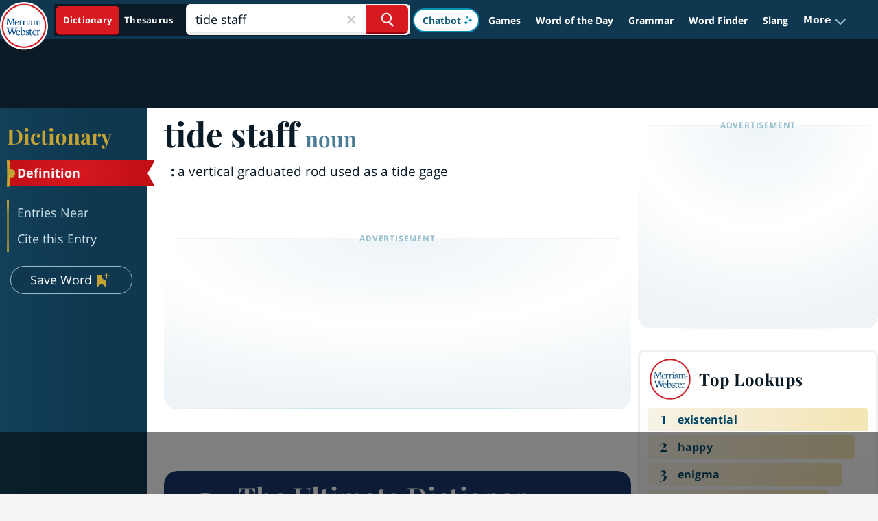

--- FILE ---
content_type: text/html
request_url: https://api.intentiq.com/profiles_engine/ProfilesEngineServlet?at=39&mi=10&dpi=936734067&pt=17&dpn=1&iiqidtype=2&iiqpcid=31075011-2e57-4f80-ab7f-302d9e6a957a&iiqpciddate=1769180858552&pcid=f3bb70c8-575f-4d24-b707-102a4f367757&idtype=3&gdpr=0&japs=false&jaesc=0&jafc=0&jaensc=0&jsver=0.33&testGroup=A&source=pbjs&ABTestingConfigurationSource=group&abtg=A&vrref=https%3A%2F%2Fwww.merriam-webster.com
body_size: 53
content:
{"abPercentage":97,"adt":1,"ct":2,"isOptedOut":false,"data":{"eids":[]},"dbsaved":"false","ls":true,"cttl":86400000,"abTestUuid":"g_707237e5-db81-4a85-b466-a17f41dbeba2","tc":9,"sid":150031211}

--- FILE ---
content_type: text/html; charset=utf-8
request_url: https://www.google.com/recaptcha/api2/aframe
body_size: 267
content:
<!DOCTYPE HTML><html><head><meta http-equiv="content-type" content="text/html; charset=UTF-8"></head><body><script nonce="d6ORCx2cL_aSFnTGRsU5Fg">/** Anti-fraud and anti-abuse applications only. See google.com/recaptcha */ try{var clients={'sodar':'https://pagead2.googlesyndication.com/pagead/sodar?'};window.addEventListener("message",function(a){try{if(a.source===window.parent){var b=JSON.parse(a.data);var c=clients[b['id']];if(c){var d=document.createElement('img');d.src=c+b['params']+'&rc='+(localStorage.getItem("rc::a")?sessionStorage.getItem("rc::b"):"");window.document.body.appendChild(d);sessionStorage.setItem("rc::e",parseInt(sessionStorage.getItem("rc::e")||0)+1);localStorage.setItem("rc::h",'1769180869325');}}}catch(b){}});window.parent.postMessage("_grecaptcha_ready", "*");}catch(b){}</script></body></html>

--- FILE ---
content_type: text/plain; charset=UTF-8
request_url: https://at.teads.tv/fpc?analytics_tag_id=PUB_17002&tfpvi=&gdpr_consent=&gdpr_status=22&gdpr_reason=220&ccpa_consent=&sv=prebid-v1
body_size: 52
content:
M2I0YTBmNDQtYWIxZi00MmFkLTgxMTMtYWYzOGRjMjNmOTU4Izcw

--- FILE ---
content_type: text/plain; charset=utf-8
request_url: https://ads.adthrive.com/http-api/cv2
body_size: 5882
content:
{"om":["-xNi85QNX5k","0107o7j9","07s9rhht","088iw0y0","0929nj63","0FNiGn--56E","0Io8g4mTQr4","0a8iramy","0av741zl","0ca434c8-5f32-4e8e-8c8e-a8bd9b34dc1a","0e298a6rrya","0hly8ynw","0p5m22mv","0p7rptpw","0qgg9yx1","0r31j41j","0tgj3gqz","0y0basn0","0z2q3gf2","1","1011_302_56233573","1011_302_56233626","1011_302_56233638","1011_302_56239922","10310289136970_462615644","10310289136970_462792978","10ua7afe","11142692","11509227","11896988","11928170","12010084","12010088","12168663","12171164","12176509","12219555","124682_668","124684_211","124843_10","124844_23","124848_8","12491645","12931032","12931034","12r5iucs","13mvd7kb","13un7jsm","1611092","16x7UEIxQu8","17_23391296","17_24104693","17_24104705","17_24683283","17_24696344","17_24766936","17_24766965","17_24767232","17_24767255","17_24767257","1891/85293","1ca6o4s6","1r7rfn75","201672019","202430_200_EAAYACogIm3jX30jHExW.LZiMVanc.j-uV7dHZ7rh4K3PRdSnOAyBBuRK60_","202d4qe7","20421090_200_EAAYACogwcoW5vogT5vLuix.rAmo0E1Jidv8mIzVeNWxHoVoBLEyBJLAmwE_","206_262594","206_492063","206_501425","206_546803","2132:42602454","2132:43993994","2132:45563177","2132:45999649","2132:46039086","2132:46039893","2132:46039897","2132:46039902","2249:512188092","2249:559617066","2249:564549740","2249:650628025","2249:650628575","2249:650628582","2249:691925891","2249:700871522","2249:700873313","2307:0r31j41j","2307:0tgj3gqz","2307:0y0basn0","2307:13un7jsm","2307:37qyxakf","2307:3xh2cwy9","2307:4npk06v9","2307:5s8wi8hf","2307:5vb39qim","2307:63t6qg56","2307:77gj3an4","2307:7fmk89yf","2307:7xb3th35","2307:875v1cu3","2307:8orkh93v","2307:98xzy0ek","2307:9krcxphu","2307:9pnds6v0","2307:9t6gmxuz","2307:9w5l00h3","2307:a2uqytjp","2307:bn278v80","2307:bqnn0d18","2307:bu0fzuks","2307:c7mn7oi0","2307:ce0kt1sn","2307:cv0h9mrv","2307:cx0cyl2x","2307:dfru8eib","2307:dmoplxrm","2307:erdsqbfc","2307:fevt4ewx","2307:fj3srhfo","2307:fqeh4hao","2307:gn3plkq1","2307:hl4tvc28","2307:hswgcqif","2307:hzonbdnu","2307:i1gs57kc","2307:i90isgt0","2307:ixtrvado","2307:jq895ajv","2307:kuzv8ufm","2307:lfzorstn","2307:ogo426bi","2307:pi9dvb89","2307:s2ahu2ae","2307:t4zab46q","2307:ubjltf5y","2307:wwo5qowu","2307:xson3pvm","2307:y4hjcn9o","2307:zqekf0vj","23786238","248493037","25048614","25_53v6aquw","25_cfnass1q","25_oz31jrd0","25_pz8lwofu","25_sqmqxvaf","25_ti0s3bz3","25_utberk8n","25_yi6qlg3p","25_zwzjgvpw","262594","2636_1101777_7764-1036207","2636_1101777_7764-1036208","2636_1101777_7764-1036209","2636_1101777_7764-1036210","2662_200562_8172720","2662_200562_8172724","2662_200562_8182931","2676:85661854","2676:86698444","2715_9888_522709","2715_9888_551337","27832225","28925636","28933536","29414696","29414711","2c50da13-bbfd-4be2-80db-470c228681ba","2goa9794","2rhihii2","3018/019658ed7c3de5a2793032df8476e370","3018/9d143e98fc44d164560f9c21d0fd5bca","308_125203_17","315104275","33145655","33603859","33604871","33605023","34018583","3490:CR52223725","35753418","3646_185414_T26335189","3658_138741_T26317759","3658_15032_fevt4ewx","3658_15078_4npk06v9","3658_15078_fqeh4hao","3658_15078_ogo426bi","3658_15084_i8sweh8z","3658_18008_dfru8eib","3658_18008_duxvs448","3658_18008_hswgcqif","3658_191912_kuzv8ufm","3658_22079_9pnds6v0","3658_582283_oyophs7h","3658_608642_5s8wi8hf","3658_645259_T26437155","3658_67113_8linfb0q","377359969","37cerfai","381513943572","3822:24417995","3LMBEkP-wis","3bfvzjl5","3hkzqiet","3xh2cwy9","409_216407","409_225982","409_225987","409_225990","409_225992","409_226361","409_227223","43919984","43919985","43919986","439246469228","43a7ptxe","44023623","44629254","45327624","45327625","456743b0-69d5-4b51-bf35-82a6e088e91c","458901553568","45970140","45v886tf","46028068","46039087","4714_18819_QK3SE5REXVCDHKEKVQWITS","481703827","485027845327","49064328","4947806","4972640","4d8e6ca2-070d-43a3-ba21-9b3cf79cf901","4etfwvf1","4evupkbi","4f96c274-503c-481c-8f2e-68e08cdf7112","4lrf5n54","4q34j5sl","501425","5126500501","5126511933","51372410","51372434","521167","522709","5316_139700_3cdf5be4-408f-43d7-a14f-b5d558e7b1b2","5316_139700_44d12f53-720c-4d77-aa3f-2c657f68dcfa","5316_139700_6aefc6d3-264a-439b-b013-75aa5c48e883","5316_139700_70d9d4bf-0da5-4012-a8ac-4e2b9ae64c24","5316_139700_bd0b86af-29f5-418b-9bb4-3aa99ec783bd","5316_139700_c200f4d4-619f-43c3-b1af-bd1598be4608","5316_139700_feb43adb-e3f8-4d32-a55e-90cab0ee0c6e","53945116","53v6aquw","5504:203929","5510:bxx2ali1","5510:i8sweh8z","5510:m6t1h1z5","5510:mznp7ktv","5510:ouycdkmq","5510:pefxr7k2","55110199","55167461","552726067","55344524","55344564","554440","55726028","55763524","557_409_216366","557_409_220353","557_409_220354","557_409_223599","557_409_228105","557_409_228113","557_409_228373","557_409_228380","558_93_b5e77p2y","558_93_y4hjcn9o","56018481","56086356","5626560399","56341213","564549740","576777115309199355","5989_1799740_703651578","5989_1799740_703675811","5989_1799740_704085420","5iujftaz","5mq0qbm5","5s2988wi8hf","5s8wi8hf","60f5a06w","61085224","61154737","6126589193","61564258","618576351","618876699","618980679","61900466","619089559","61916211","61916229","61932920","61932925","61932933","62019442","62019681","62019933","62020288","6226505231","6226505239","6226522291","6226530649","627227759","627309156","627309159","62797218","628015148","628086965","628153053","628153173","628222860","628223277","628360579","628360582","628444259","628444433","628444439","628456307","628456310","628456313","628456379","628456382","628456391","628622163","628622172","628622178","628622241","628622244","628622247","628622250","628683371","628687043","628687157","628687460","628687463","628803013","628841673","629007394","629009180","629167998","629168001","629168010","629168565","629171196","629171202","629255550","629350437","62946748","62971376","62981822","630137823","630928655","63100589","6365_61796_784880274628","6365_61796_785325846639","6365_61796_785361576712","6365_61796_785452881104","6365_61796_785452908677","6365_61796_791179315429","6365_61796_792723154948","6365_61796_792723161914","636910768489","63barbg1","651637461","6547_67916_YK5PRXOfBSzdRq7F0SMf","6547_67916_zCa9902J7HuIlg1aCYUs","659216891404","659713728691","663293679","663414617","673375558002","680_99480_700109379","680_99480_700109389","680_99480_700109393","680_99480_700109399","690_99485_1610326628","690_99485_1610326728","697189882","697189925","697189968","697189989","697189999","697190001","697190072","697273831","697525781","697876985","697876986","697876997","697876999","697877001","697893422","699753201","700109379","700109391","700109393","700109399","700117707","702423494","704968015","705115332","705115523","705116521","705127202","705182653","707334369","707705230","707868621","70_86082794","70_86082998","70_86698143","711838270530","711838270770","722839542471","725271087996","725307849769","726223570444","732157689735","7354_111700_86509226","739928439009","740135618609","74243_74_18364087","74243_74_18364134","771778880315","7732580","775917345048","776046844460","776046844475","776749507575","77gj3an4","783AC1891/85298","790703534060","792723161929","792800767091","79438d4d-85a2-4a8a-a022-e85266154895","79482161","79482181","794di3me","7969_149355_42602454","7969_149355_43993994","7a0tg1yi","7c05705e-c206-4d16-b66c-ded39ad1c996","7cmeqmw8","7exo1dkh","7fmk89yf","7mohkjUvB6I","7qIE6HPltrY","7qeykcdm","7xb3th35","812ed124-bf57-401d-8487-7fd23aa4fd6e","8152859","8152878","8152879","8154363","8193078","81x4dv6q","82_7764-1036206","82_7764-1036212","83443883","85402293","85402405","85444732","85702013","85702055","85943183","86082991","86088017","86434096","86434654","86509952","86509956","86509959","86698256","86698323","8b5u826e","8edb3geb","8fx3vqhp","8iqiskfp","8linfb0q","8orkh93v","8u2upl8r","9057/37a3ff30354283181bfb9fb2ec2f8f75","90_12764879","97_8193073","98xzy0ek","9ign6cx0","9krcxphu","9nex8xyd","9pnds6v0","9t2986gmxuz","9t6gmxuz","9uox3d6i","9vj21krg","9w5l00h3","AggNMJvl67U","BrwovVXE2H0","K90y6uFGIRA","LXINXrexAqQ","NbIJQmcQ6AI","QWY4kDSWU2M","SJE22kX-KcQ","T2DgxA3xRlE","YlnVIl2d84o","a0oxacu8","a24l6iop","a2uqytjp","a7wye4jw","aYEy4bDVcvU","ag5h5euo","akyws9wu","ascierwp","aw234wxi","axw5pt53","b5e77p2y","bd5xg6f6","bhcgvwxj","bn278v80","bqnn0d18","bxx2ali1","byhpa0k9","c-Mh5kLIzow","c047d3d7-5caa-4f2e-99a3-809f179838f3","c25t9p0u","cmpalw5s","cr-8kzzn4xzuatj","cr-8kzzn4xzubwe","cr-Bitc7n_p9iw__vat__49i_k_6v6_h_jce2vj5h_9v3kalhnq","cr-Bitc7n_p9iw__vat__49i_k_6v6_h_jce2vj5h_I4lo9gokm","cr-Bitc7n_p9iw__vat__49i_k_6v6_h_jce2vj5h_KnXNU4yjl","cr-Bitc7n_p9iw__vat__49i_k_6v6_h_jce2vj5h_buspHgokm","cr-Bitc7n_p9iw__vat__49i_k_6v6_h_jce2vj5h_yApYgdjrj","cr-aav22g2subwj","cr-aawz2m3vubwj","cr-aawz2m5xubwj","cr-aawz3f0wubwj","cr-aawz3f3uubwj","cr-ccrzxi5tx7tmu","cr-ccrzxi5tx7vjv","cr-f6puwm2y27tf1","cr-f6uw2d0xz7tmu","cr-flbd4mx4u9vd","cr-flbd4mx4ubwe","cr-gjotk8o9ubwe","cr-nncsi8plubwe","cr-prmv7k18u9vd","cr-tlohn5scu9vd","cr-w0x9tb3jubwe","cr-y4xxab8lubxe","cr223-ddp03i6qxeu","cr223-e7x2xl4qxeu","cr223-e7x2xm2qxeu","cr223-e8rzwh0qxeu","cv0h9mrv","cx0cyl2x","cymho2zs","d6d7bd18-4dba-4a73-9fa3-5cdf68719dd5","d8xpzwgq","daw00eve","dfru8eib","dg2WmFvzosE","dmoplxrm","dpjydwun","dsugp5th","dwghal43","e5da89fe-21da-4b9e-be2b-381c82d8195b","e6880e9b-b931-447a-a5e2-0dcfb5884f38","ed298kk1gna","edkk1gna","ekbvh329","erdsqbfc","esxf6cgo","fT734iSJDrI","fe07xdaw","fe298vt4ewx","feueU8m1y4Y","fevt4ewx","fhnzmvqw","fj3srhfo","fj5atwid","fy5qcztw","fypjkbk7","g749lgab","g80wmwcu","gbwct10b","ge4kwk32","ge9r69g3","gn3plkq1","gptg4zsl","h0cw921b","h0zwvskc","hPuTdMDQS5M","heb21q1u","hffavbt7","hgrz3ggo","hl4tvc28","hqz7anxg","hrwidqo8","hswgcqif","hueqprai","i2aglcoy","i8q65k6g","i90isgt0","i92980isgt0","iaqttatc","iiu0wq3s","iwc7djbc","ixtrvado","j0kdpkgx","j39smngx","jd035jgw","jsmsbpnw","kecbwzbd","kef79kfg","ksrdc5dk","ku298zv8ufm","kz8629zd","kzcm6qrp","l1keero7","l2j3rq3s","l4mj1tyl","lqdvaorh","lryy2wkw","lyop61rm","m2n177jy","m3wzasds","m6rbrf6z","m6t1h1z5","mdhhxn07","mnzinbrt","mtsc0nih","mznp7ktv","n3egwnq7","n5qy4p52","nDEslD5DCrE","nmrms1vr","nrlkfmof","o3v1i5bp","o5xj653n","o79rfir1","of8dd9pr","ofoon6ir","ogw1ezqo","onfnxgrh","oqfjm5ja","ou8gxy4u","ouycdkmq","oyophs7h","oz31jrd0","ozdii3rw","p0noqqn9","pagvt0pd","pefxr7k2","pi9dvb89","piwneqqj","pkydekxi","plth4l1a","poc1p809","pq3cgxj4","pxjRKdM1cbg","pz8lwofu","qCQnxJ3C04M","qfy64iwb","qnppljgs","qqj2iqh7","qqvgscdx","quk7w53j","r2tvoa5i","r3co354x","r5pphbep","rcfcy8ae","rdsee7ru","rdwfobyr","rue4ecys","rxhd1rly","s2ahu2ae","s4s41bit","sbp1kvat","sfg1qb1x","sh8cxVgIch0","sqmqxvaf","szng7r8g","t4zab46q","t5kb9pme","tlbbqljf","tuivy3lz","tusooher","tzngt86j","u30fsj32","u41kd5mt","u7p1kjgp","ubjltf5y","ujqkqtnh","uk3rjp8m","uqph5v76","utberk8n","uykfdhoc","vCc_ZoB9XiI","vdcb5d4i","ven7pu1c","vj7hzkpp","vkqnyng8","vmn1juoe","vxmV3OPmIHQ","w15c67ad","wFBPTWkXhX8","wfxqcwx7","wt0wmo2s","ww9yxw2a","wwo5qowu","x4jo7a5v","xau90hsg","xncaqh7c","xson3pvm","xswz6rio","y4hjcn9o","y51tr986","y7fzjmqi","yass8yy7","yi6qlg3p","ylz2n35t","yx_OAR3JAOI","zfexqyi5","ziox91q0","zqekf0vj","zvdz58bk","zw6jpag6","zz298nndanq","zznndanq","7979132","7979135"],"pmp":[],"adomains":["123notices.com","1md.org","about.bugmd.com","acelauncher.com","adameve.com","akusoli.com","allyspin.com","askanexpertonline.com","atomapplications.com","bassbet.com","betsson.gr","biz-zone.co","bizreach.jp","braverx.com","bubbleroom.se","bugmd.com","buydrcleanspray.com","byrna.com","capitaloneshopping.com","clarifion.com","combatironapparel.com","controlcase.com","convertwithwave.com","cotosen.com","countingmypennies.com","cratedb.com","croisieurope.be","cs.money","dallasnews.com","definition.org","derila-ergo.com","dhgate.com","dhs.gov","displate.com","easyprint.app","easyrecipefinder.co","fabpop.net","familynow.club","fla-keys.com","folkaly.com","g123.jp","gameswaka.com","getbugmd.com","getconsumerchoice.com","getcubbie.com","gowavebrowser.co","gowdr.com","gransino.com","grosvenorcasinos.com","guard.io","hero-wars.com","holts.com","instantbuzz.net","itsmanual.com","jackpotcitycasino.com","justanswer.com","justanswer.es","la-date.com","lightinthebox.com","liverrenew.com","local.com","lovehoney.com","lulutox.com","lymphsystemsupport.com","manualsdirectory.org","meccabingo.com","medimops.de","mensdrivingforce.com","millioner.com","miniretornaveis.com","mobiplus.me","myiq.com","national-lottery.co.uk","naturalhealthreports.net","nbliver360.com","nikke-global.com","nordicspirit.co.uk","nuubu.com","onlinemanualspdf.co","original-play.com","outliermodel.com","paperela.com","paradisestays.site","parasiterelief.com","peta.org","photoshelter.com","plannedparenthood.org","playvod-za.com","printeasilyapp.com","printwithwave.com","profitor.com","quicklearnx.com","quickrecipehub.com","rakuten-sec.co.jp","rangeusa.com","refinancegold.com","robocat.com","royalcaribbean.com","saba.com.mx","shift.com","simple.life","spinbara.com","systeme.io","taboola.com","tackenberg.de","temu.com","tenfactorialrocks.com","theoceanac.com","topaipick.com","totaladblock.com","usconcealedcarry.com","vagisil.com","vegashero.com","vegogarden.com","veryfast.io","viewmanuals.com","viewrecipe.net","votervoice.net","vuse.com","wavebrowser.co","wavebrowserpro.com","weareplannedparenthood.org","xiaflex.com","yourchamilia.com"]}

--- FILE ---
content_type: text/plain
request_url: https://rtb.openx.net/openrtbb/prebidjs
body_size: -86
content:
{"id":"6d82afb8-d1d1-4848-b87d-8cf9c810e595","nbr":0}

--- FILE ---
content_type: text/plain
request_url: https://rtb.openx.net/openrtbb/prebidjs
body_size: -231
content:
{"id":"ec84c81f-9444-4fcf-b036-3c845fad3bc0","nbr":0}

--- FILE ---
content_type: text/plain
request_url: https://rtb.openx.net/openrtbb/prebidjs
body_size: -231
content:
{"id":"d17bd72e-a06d-4332-ac3b-68cedd12ba03","nbr":0}

--- FILE ---
content_type: text/plain
request_url: https://rtb.openx.net/openrtbb/prebidjs
body_size: -231
content:
{"id":"a0115184-8e2e-4263-b4b8-4337b6b79923","nbr":0}

--- FILE ---
content_type: text/plain
request_url: https://rtb.openx.net/openrtbb/prebidjs
body_size: -231
content:
{"id":"95e6bfa5-8ca2-43eb-82cc-428390ce2b4c","nbr":0}

--- FILE ---
content_type: text/plain
request_url: https://rtb.openx.net/openrtbb/prebidjs
body_size: -231
content:
{"id":"d747dd51-1044-4ba9-b2f8-267b85f6e28b","nbr":0}

--- FILE ---
content_type: text/plain
request_url: https://rtb.openx.net/openrtbb/prebidjs
body_size: -231
content:
{"id":"2af41d13-6047-41ea-8327-8669e13daded","nbr":0}

--- FILE ---
content_type: text/plain
request_url: https://rtb.openx.net/openrtbb/prebidjs
body_size: -231
content:
{"id":"8fbff55b-a538-42f6-9178-f7fe95fed4f3","nbr":0}